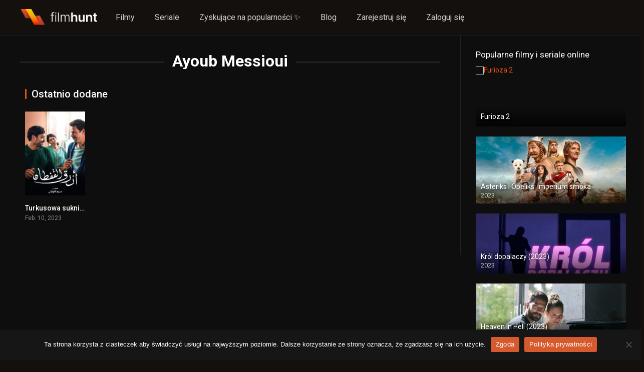

--- FILE ---
content_type: text/html; charset=UTF-8
request_url: https://filmhunt.pl/obsada/ayoub-messioui/
body_size: 14559
content:
<!DOCTYPE html><html lang="pl-PL"><head><meta charset="UTF-8" /><link rel="stylesheet" media="print" onload="this.onload=null;this.media='all';" id="ao_optimized_gfonts" href="https://fonts.googleapis.com/css?family=Roboto%3A300%2C400%2C500%2C700&amp;display=swap"><link rel='apple-touch-icon' href='https://filmhunt.pl/wp-content/uploads/2023/02/filmhunt-favicon.jpg'/><meta name="apple-mobile-web-app-capable" content="yes"><meta name="apple-mobile-web-app-status-bar-style" content="black"><meta name="mobile-web-app-capable" content="yes"><meta name="viewport" content="width=device-width, initial-scale=1, shrink-to-fit=no"> <!-- mylead-verification: 36845a28d2e6f55fe27712e8b07c80cd --><meta name="theme-color" content="#000000"><link rel='shortcut icon' href='https://filmhunt.pl/wp-content/uploads/2023/02/filmhunt-favicon.jpg' type='image/x-icon' /><meta name='robots' content='index, follow, max-image-preview:large, max-snippet:-1, max-video-preview:-1' /> <!-- This site is optimized with the Yoast SEO plugin v24.4 - https://yoast.com/wordpress/plugins/seo/ --><link media="all" href="https://filmhunt.pl/wp-content/cache/autoptimize/autoptimize_1c74b51dece7aca3174a164378f30f93.php" rel="stylesheet"><title>Aktor Ayoub Messioui - FilmHunt</title><meta name="description" content="- FilmHunt - FilmHunt to idealne miejsce dla miłośników kina, którzy szukają najnowszych i najbardziej popularnych filmów wideo na życzenie (VOD). Na naszej stronie znajdziesz ogromną bibliotekę filmów, w tym najnowsze premiery kinowe, kultowe klasyki, a także wiele innych interesujących tytułów." /><link rel="canonical" href="https://filmhunt.pl/obsada/ayoub-messioui/" /><meta property="og:locale" content="pl_PL" /><meta property="og:type" content="article" /><meta property="og:title" content="Aktor Ayoub Messioui - FilmHunt" /><meta property="og:description" content="- FilmHunt - FilmHunt to idealne miejsce dla miłośników kina, którzy szukają najnowszych i najbardziej popularnych filmów wideo na życzenie (VOD). Na naszej stronie znajdziesz ogromną bibliotekę filmów, w tym najnowsze premiery kinowe, kultowe klasyki, a także wiele innych interesujących tytułów." /><meta property="og:url" content="https://filmhunt.pl/obsada/ayoub-messioui/" /><meta property="og:site_name" content="FilmHunt" /><meta property="og:image" content="https://filmhunt.pl/wp-content/uploads/2023/02/filmhunt-cover.jpg" /><meta property="og:image:width" content="1200" /><meta property="og:image:height" content="675" /><meta property="og:image:type" content="image/jpeg" /><meta name="twitter:card" content="summary_large_image" /><meta name="twitter:site" content="@filmhunt_pl" /> <script type="application/ld+json" class="yoast-schema-graph">{"@context":"https://schema.org","@graph":[{"@type":"CollectionPage","@id":"https://filmhunt.pl/obsada/ayoub-messioui/","url":"https://filmhunt.pl/obsada/ayoub-messioui/","name":"Aktor Ayoub Messioui - FilmHunt","isPartOf":{"@id":"https://filmhunt.pl/#website"},"primaryImageOfPage":{"@id":"https://filmhunt.pl/obsada/ayoub-messioui/#primaryimage"},"image":{"@id":"https://filmhunt.pl/obsada/ayoub-messioui/#primaryimage"},"thumbnailUrl":"https://filmhunt.pl/wp-content/uploads/2023/11/g0mx608uspEyLiSyVwxQNdQ48pj.jpg","description":"- FilmHunt - FilmHunt to idealne miejsce dla miłośników kina, którzy szukają najnowszych i najbardziej popularnych filmów wideo na życzenie (VOD). Na naszej stronie znajdziesz ogromną bibliotekę filmów, w tym najnowsze premiery kinowe, kultowe klasyki, a także wiele innych interesujących tytułów.","breadcrumb":{"@id":"https://filmhunt.pl/obsada/ayoub-messioui/#breadcrumb"},"inLanguage":"pl-PL"},{"@type":"ImageObject","inLanguage":"pl-PL","@id":"https://filmhunt.pl/obsada/ayoub-messioui/#primaryimage","url":"https://filmhunt.pl/wp-content/uploads/2023/11/g0mx608uspEyLiSyVwxQNdQ48pj.jpg","contentUrl":"https://filmhunt.pl/wp-content/uploads/2023/11/g0mx608uspEyLiSyVwxQNdQ48pj.jpg","width":780,"height":1170},{"@type":"BreadcrumbList","@id":"https://filmhunt.pl/obsada/ayoub-messioui/#breadcrumb","itemListElement":[{"@type":"ListItem","position":1,"name":"Strona główna","item":"https://filmhunt.pl/"},{"@type":"ListItem","position":2,"name":"Ayoub Messioui"}]},{"@type":"WebSite","@id":"https://filmhunt.pl/#website","url":"https://filmhunt.pl/","name":"FilmHunt","description":"Dla prawdziwych łowców filmowych przygód!","publisher":{"@id":"https://filmhunt.pl/#organization"},"alternateName":"FH","potentialAction":[{"@type":"SearchAction","target":{"@type":"EntryPoint","urlTemplate":"https://filmhunt.pl/?s={search_term_string}"},"query-input":{"@type":"PropertyValueSpecification","valueRequired":true,"valueName":"search_term_string"}}],"inLanguage":"pl-PL"},{"@type":"Organization","@id":"https://filmhunt.pl/#organization","name":"FilmHunt","alternateName":"FH","url":"https://filmhunt.pl/","logo":{"@type":"ImageObject","inLanguage":"pl-PL","@id":"https://filmhunt.pl/#/schema/logo/image/","url":"https://filmhunt.pl/wp-content/uploads/2023/02/filmhunt.jpg","contentUrl":"https://filmhunt.pl/wp-content/uploads/2023/02/filmhunt.jpg","width":440,"height":200,"caption":"FilmHunt"},"image":{"@id":"https://filmhunt.pl/#/schema/logo/image/"},"sameAs":["https://x.com/filmhunt_pl"]}]}</script> <!-- / Yoast SEO plugin. --><link href='https://fonts.gstatic.com' crossorigin='anonymous' rel='preconnect' /><link rel="alternate" type="application/rss+xml" title="FilmHunt &raquo; Kanał z wpisami" href="https://filmhunt.pl/feed/" /><link rel="alternate" type="application/rss+xml" title="FilmHunt &raquo; Kanał z komentarzami" href="https://filmhunt.pl/comments/feed/" /><link rel="alternate" type="application/rss+xml" title="Kanał FilmHunt &raquo; Ayoub Messioui Obsada" href="https://filmhunt.pl/obsada/ayoub-messioui/feed/" /><style id='wp-img-auto-sizes-contain-inline-css' type='text/css'>img:is([sizes=auto i],[sizes^="auto," i]){contain-intrinsic-size:3000px 1500px}</style><style id='wp-block-library-inline-css' type='text/css'>:root{--wp-block-synced-color:#7a00df;--wp-block-synced-color--rgb:122,0,223;--wp-bound-block-color:var(--wp-block-synced-color);--wp-editor-canvas-background:#ddd;--wp-admin-theme-color:#007cba;--wp-admin-theme-color--rgb:0,124,186;--wp-admin-theme-color-darker-10:#006ba1;--wp-admin-theme-color-darker-10--rgb:0,107,160.5;--wp-admin-theme-color-darker-20:#005a87;--wp-admin-theme-color-darker-20--rgb:0,90,135;--wp-admin-border-width-focus:2px}@media (min-resolution:192dpi){:root{--wp-admin-border-width-focus:1.5px}}.wp-element-button{cursor:pointer}:root .has-very-light-gray-background-color{background-color:#eee}:root .has-very-dark-gray-background-color{background-color:#313131}:root .has-very-light-gray-color{color:#eee}:root .has-very-dark-gray-color{color:#313131}:root .has-vivid-green-cyan-to-vivid-cyan-blue-gradient-background{background:linear-gradient(135deg,#00d084,#0693e3)}:root .has-purple-crush-gradient-background{background:linear-gradient(135deg,#34e2e4,#4721fb 50%,#ab1dfe)}:root .has-hazy-dawn-gradient-background{background:linear-gradient(135deg,#faaca8,#dad0ec)}:root .has-subdued-olive-gradient-background{background:linear-gradient(135deg,#fafae1,#67a671)}:root .has-atomic-cream-gradient-background{background:linear-gradient(135deg,#fdd79a,#004a59)}:root .has-nightshade-gradient-background{background:linear-gradient(135deg,#330968,#31cdcf)}:root .has-midnight-gradient-background{background:linear-gradient(135deg,#020381,#2874fc)}:root{--wp--preset--font-size--normal:16px;--wp--preset--font-size--huge:42px}.has-regular-font-size{font-size:1em}.has-larger-font-size{font-size:2.625em}.has-normal-font-size{font-size:var(--wp--preset--font-size--normal)}.has-huge-font-size{font-size:var(--wp--preset--font-size--huge)}.has-text-align-center{text-align:center}.has-text-align-left{text-align:left}.has-text-align-right{text-align:right}.has-fit-text{white-space:nowrap!important}#end-resizable-editor-section{display:none}.aligncenter{clear:both}.items-justified-left{justify-content:flex-start}.items-justified-center{justify-content:center}.items-justified-right{justify-content:flex-end}.items-justified-space-between{justify-content:space-between}.screen-reader-text{border:0;clip-path:inset(50%);height:1px;margin:-1px;overflow:hidden;padding:0;position:absolute;width:1px;word-wrap:normal!important}.screen-reader-text:focus{background-color:#ddd;clip-path:none;color:#444;display:block;font-size:1em;height:auto;left:5px;line-height:normal;padding:15px 23px 14px;text-decoration:none;top:5px;width:auto;z-index:100000}html:where(.has-border-color){border-style:solid}html:where([style*=border-top-color]){border-top-style:solid}html:where([style*=border-right-color]){border-right-style:solid}html:where([style*=border-bottom-color]){border-bottom-style:solid}html:where([style*=border-left-color]){border-left-style:solid}html:where([style*=border-width]){border-style:solid}html:where([style*=border-top-width]){border-top-style:solid}html:where([style*=border-right-width]){border-right-style:solid}html:where([style*=border-bottom-width]){border-bottom-style:solid}html:where([style*=border-left-width]){border-left-style:solid}html:where(img[class*=wp-image-]){height:auto;max-width:100%}:where(figure){margin:0 0 1em}html:where(.is-position-sticky){--wp-admin--admin-bar--position-offset:var(--wp-admin--admin-bar--height,0px)}@media screen and (max-width:600px){html:where(.is-position-sticky){--wp-admin--admin-bar--position-offset:0px}}</style><style id='global-styles-inline-css' type='text/css'>:root{--wp--preset--aspect-ratio--square:1;--wp--preset--aspect-ratio--4-3:4/3;--wp--preset--aspect-ratio--3-4:3/4;--wp--preset--aspect-ratio--3-2:3/2;--wp--preset--aspect-ratio--2-3:2/3;--wp--preset--aspect-ratio--16-9:16/9;--wp--preset--aspect-ratio--9-16:9/16;--wp--preset--color--black:#000;--wp--preset--color--cyan-bluish-gray:#abb8c3;--wp--preset--color--white:#fff;--wp--preset--color--pale-pink:#f78da7;--wp--preset--color--vivid-red:#cf2e2e;--wp--preset--color--luminous-vivid-orange:#ff6900;--wp--preset--color--luminous-vivid-amber:#fcb900;--wp--preset--color--light-green-cyan:#7bdcb5;--wp--preset--color--vivid-green-cyan:#00d084;--wp--preset--color--pale-cyan-blue:#8ed1fc;--wp--preset--color--vivid-cyan-blue:#0693e3;--wp--preset--color--vivid-purple:#9b51e0;--wp--preset--gradient--vivid-cyan-blue-to-vivid-purple:linear-gradient(135deg,#0693e3 0%,#9b51e0 100%);--wp--preset--gradient--light-green-cyan-to-vivid-green-cyan:linear-gradient(135deg,#7adcb4 0%,#00d082 100%);--wp--preset--gradient--luminous-vivid-amber-to-luminous-vivid-orange:linear-gradient(135deg,#fcb900 0%,#ff6900 100%);--wp--preset--gradient--luminous-vivid-orange-to-vivid-red:linear-gradient(135deg,#ff6900 0%,#cf2e2e 100%);--wp--preset--gradient--very-light-gray-to-cyan-bluish-gray:linear-gradient(135deg,#eee 0%,#a9b8c3 100%);--wp--preset--gradient--cool-to-warm-spectrum:linear-gradient(135deg,#4aeadc 0%,#9778d1 20%,#cf2aba 40%,#ee2c82 60%,#fb6962 80%,#fef84c 100%);--wp--preset--gradient--blush-light-purple:linear-gradient(135deg,#ffceec 0%,#9896f0 100%);--wp--preset--gradient--blush-bordeaux:linear-gradient(135deg,#fecda5 0%,#fe2d2d 50%,#6b003e 100%);--wp--preset--gradient--luminous-dusk:linear-gradient(135deg,#ffcb70 0%,#c751c0 50%,#4158d0 100%);--wp--preset--gradient--pale-ocean:linear-gradient(135deg,#fff5cb 0%,#b6e3d4 50%,#33a7b5 100%);--wp--preset--gradient--electric-grass:linear-gradient(135deg,#caf880 0%,#71ce7e 100%);--wp--preset--gradient--midnight:linear-gradient(135deg,#020381 0%,#2874fc 100%);--wp--preset--font-size--small:13px;--wp--preset--font-size--medium:20px;--wp--preset--font-size--large:36px;--wp--preset--font-size--x-large:42px;--wp--preset--spacing--20:.44rem;--wp--preset--spacing--30:.67rem;--wp--preset--spacing--40:1rem;--wp--preset--spacing--50:1.5rem;--wp--preset--spacing--60:2.25rem;--wp--preset--spacing--70:3.38rem;--wp--preset--spacing--80:5.06rem;--wp--preset--shadow--natural:6px 6px 9px rgba(0,0,0,.2);--wp--preset--shadow--deep:12px 12px 50px rgba(0,0,0,.4);--wp--preset--shadow--sharp:6px 6px 0px rgba(0,0,0,.2);--wp--preset--shadow--outlined:6px 6px 0px -3px #fff,6px 6px #000;--wp--preset--shadow--crisp:6px 6px 0px #000}:where(.is-layout-flex){gap:.5em}:where(.is-layout-grid){gap:.5em}body .is-layout-flex{display:flex}.is-layout-flex{flex-wrap:wrap;align-items:center}.is-layout-flex>:is(*,div){margin:0}body .is-layout-grid{display:grid}.is-layout-grid>:is(*,div){margin:0}:where(.wp-block-columns.is-layout-flex){gap:2em}:where(.wp-block-columns.is-layout-grid){gap:2em}:where(.wp-block-post-template.is-layout-flex){gap:1.25em}:where(.wp-block-post-template.is-layout-grid){gap:1.25em}.has-black-color{color:var(--wp--preset--color--black) !important}.has-cyan-bluish-gray-color{color:var(--wp--preset--color--cyan-bluish-gray) !important}.has-white-color{color:var(--wp--preset--color--white) !important}.has-pale-pink-color{color:var(--wp--preset--color--pale-pink) !important}.has-vivid-red-color{color:var(--wp--preset--color--vivid-red) !important}.has-luminous-vivid-orange-color{color:var(--wp--preset--color--luminous-vivid-orange) !important}.has-luminous-vivid-amber-color{color:var(--wp--preset--color--luminous-vivid-amber) !important}.has-light-green-cyan-color{color:var(--wp--preset--color--light-green-cyan) !important}.has-vivid-green-cyan-color{color:var(--wp--preset--color--vivid-green-cyan) !important}.has-pale-cyan-blue-color{color:var(--wp--preset--color--pale-cyan-blue) !important}.has-vivid-cyan-blue-color{color:var(--wp--preset--color--vivid-cyan-blue) !important}.has-vivid-purple-color{color:var(--wp--preset--color--vivid-purple) !important}.has-black-background-color{background-color:var(--wp--preset--color--black) !important}.has-cyan-bluish-gray-background-color{background-color:var(--wp--preset--color--cyan-bluish-gray) !important}.has-white-background-color{background-color:var(--wp--preset--color--white) !important}.has-pale-pink-background-color{background-color:var(--wp--preset--color--pale-pink) !important}.has-vivid-red-background-color{background-color:var(--wp--preset--color--vivid-red) !important}.has-luminous-vivid-orange-background-color{background-color:var(--wp--preset--color--luminous-vivid-orange) !important}.has-luminous-vivid-amber-background-color{background-color:var(--wp--preset--color--luminous-vivid-amber) !important}.has-light-green-cyan-background-color{background-color:var(--wp--preset--color--light-green-cyan) !important}.has-vivid-green-cyan-background-color{background-color:var(--wp--preset--color--vivid-green-cyan) !important}.has-pale-cyan-blue-background-color{background-color:var(--wp--preset--color--pale-cyan-blue) !important}.has-vivid-cyan-blue-background-color{background-color:var(--wp--preset--color--vivid-cyan-blue) !important}.has-vivid-purple-background-color{background-color:var(--wp--preset--color--vivid-purple) !important}.has-black-border-color{border-color:var(--wp--preset--color--black) !important}.has-cyan-bluish-gray-border-color{border-color:var(--wp--preset--color--cyan-bluish-gray) !important}.has-white-border-color{border-color:var(--wp--preset--color--white) !important}.has-pale-pink-border-color{border-color:var(--wp--preset--color--pale-pink) !important}.has-vivid-red-border-color{border-color:var(--wp--preset--color--vivid-red) !important}.has-luminous-vivid-orange-border-color{border-color:var(--wp--preset--color--luminous-vivid-orange) !important}.has-luminous-vivid-amber-border-color{border-color:var(--wp--preset--color--luminous-vivid-amber) !important}.has-light-green-cyan-border-color{border-color:var(--wp--preset--color--light-green-cyan) !important}.has-vivid-green-cyan-border-color{border-color:var(--wp--preset--color--vivid-green-cyan) !important}.has-pale-cyan-blue-border-color{border-color:var(--wp--preset--color--pale-cyan-blue) !important}.has-vivid-cyan-blue-border-color{border-color:var(--wp--preset--color--vivid-cyan-blue) !important}.has-vivid-purple-border-color{border-color:var(--wp--preset--color--vivid-purple) !important}.has-vivid-cyan-blue-to-vivid-purple-gradient-background{background:var(--wp--preset--gradient--vivid-cyan-blue-to-vivid-purple) !important}.has-light-green-cyan-to-vivid-green-cyan-gradient-background{background:var(--wp--preset--gradient--light-green-cyan-to-vivid-green-cyan) !important}.has-luminous-vivid-amber-to-luminous-vivid-orange-gradient-background{background:var(--wp--preset--gradient--luminous-vivid-amber-to-luminous-vivid-orange) !important}.has-luminous-vivid-orange-to-vivid-red-gradient-background{background:var(--wp--preset--gradient--luminous-vivid-orange-to-vivid-red) !important}.has-very-light-gray-to-cyan-bluish-gray-gradient-background{background:var(--wp--preset--gradient--very-light-gray-to-cyan-bluish-gray) !important}.has-cool-to-warm-spectrum-gradient-background{background:var(--wp--preset--gradient--cool-to-warm-spectrum) !important}.has-blush-light-purple-gradient-background{background:var(--wp--preset--gradient--blush-light-purple) !important}.has-blush-bordeaux-gradient-background{background:var(--wp--preset--gradient--blush-bordeaux) !important}.has-luminous-dusk-gradient-background{background:var(--wp--preset--gradient--luminous-dusk) !important}.has-pale-ocean-gradient-background{background:var(--wp--preset--gradient--pale-ocean) !important}.has-electric-grass-gradient-background{background:var(--wp--preset--gradient--electric-grass) !important}.has-midnight-gradient-background{background:var(--wp--preset--gradient--midnight) !important}.has-small-font-size{font-size:var(--wp--preset--font-size--small) !important}.has-medium-font-size{font-size:var(--wp--preset--font-size--medium) !important}.has-large-font-size{font-size:var(--wp--preset--font-size--large) !important}.has-x-large-font-size{font-size:var(--wp--preset--font-size--x-large) !important}</style><style id='classic-theme-styles-inline-css' type='text/css'>/*! This file is auto-generated */.wp-block-button__link{color:#fff;background-color:#32373c;border-radius:9999px;box-shadow:none;text-decoration:none;padding:calc(.667em + 2px) calc(1.333em + 2px);font-size:1.125em}.wp-block-file__button{background:#32373c;color:#fff;text-decoration:none}</style><style id='akismet-widget-style-inline-css' type='text/css'>.a-stats{--akismet-color-mid-green:#357b49;--akismet-color-white:#fff;--akismet-color-light-grey:#f6f7f7;max-width:350px;width:auto}.a-stats *{all:unset;box-sizing:border-box}.a-stats strong{font-weight:600}.a-stats a.a-stats__link,.a-stats a.a-stats__link:visited,.a-stats a.a-stats__link:active{background:var(--akismet-color-mid-green);border:none;box-shadow:none;border-radius:8px;color:var(--akismet-color-white);cursor:pointer;display:block;font-family:-apple-system,BlinkMacSystemFont,'Segoe UI','Roboto','Oxygen-Sans','Ubuntu','Cantarell','Helvetica Neue',sans-serif;font-weight:500;padding:12px;text-align:center;text-decoration:none;transition:all .2s ease}.widget .a-stats a.a-stats__link:focus{background:var(--akismet-color-mid-green);color:var(--akismet-color-white);text-decoration:none}.a-stats a.a-stats__link:hover{filter:brightness(110%);box-shadow:0 4px 12px rgba(0,0,0,.06),0 0 2px rgba(0,0,0,.16)}.a-stats .count{color:var(--akismet-color-white);display:block;font-size:1.5em;line-height:1.4;padding:0 13px;white-space:nowrap}</style> <script type="text/javascript" id="cookie-notice-front-js-before">var cnArgs={"ajaxUrl":"https:\/\/filmhunt.pl\/wp-admin\/admin-ajax.php","nonce":"57f48fc344","hideEffect":"slide","position":"bottom","onScroll":false,"onScrollOffset":100,"onClick":false,"cookieName":"cookie_notice_accepted","cookieTime":2592000,"cookieTimeRejected":2592000,"globalCookie":false,"redirection":false,"cache":false,"revokeCookies":false,"revokeCookiesOpt":"automatic"};</script> <script type="text/javascript" src="https://filmhunt.pl/wp-content/plugins/cookie-notice/js/front.min.js" id="cookie-notice-front-js"></script> <script type="text/javascript" src="https://filmhunt.pl/wp-includes/js/jquery/jquery.min.js" id="jquery-core-js"></script> <script type="text/javascript" src="https://filmhunt.pl/wp-includes/js/jquery/jquery-migrate.min.js" id="jquery-migrate-js"></script> <script type="text/javascript" src="https://filmhunt.pl/wp-content/cache/autoptimize/autoptimize_single_c3acbd4a87d123bc6b7e4ef753e63570.php" id="lazyload-js"></script> <script type="text/javascript" src="https://filmhunt.pl/wp-content/cache/autoptimize/autoptimize_single_971c9dba00bafafbbefeec7e58dfc432.php" id="scrollbar-js"></script> <script type="text/javascript" src="https://filmhunt.pl/wp-content/cache/autoptimize/autoptimize_single_56e770f95a9cb2ce06d6b044f93c24fa.php" id="owl-carousel-js"></script> <script type="text/javascript" src="https://filmhunt.pl/wp-content/cache/autoptimize/autoptimize_single_3665ff6f8d2bf5a2af3de5d6e333a7c0.php" id="idTabs-js"></script> <script type="text/javascript" src="https://filmhunt.pl/wp-content/cache/autoptimize/autoptimize_single_6ceeb6d8b500945a6aaea27f52f6f5e6.php" id="dtRepeat-js"></script> <script type="text/javascript" id="dt_main_ajax-js-extra">var dtAjax={"url":"/wp-admin/admin-ajax.php","player_api":"https://filmhunt.pl/wp-json/dooplayer/v2/","play_ajaxmd":"1","play_method":"admin_ajax","googlercptc":null,"classitem":"6","loading":"\u0141adowanie...","afavorites":"Dodaj do ulubionych","rfavorites":"Usuni\u0119cie ulubionych","views":"Wy\u015bwietlenia","remove":"Usu\u0144","isawit":"Widzia\u0142em to","send":"Data send...","updating":"Aktualizacja danych...","error":"B\u0142\u0105d","pending":"Przegl\u0105d w toku","ltipe":"Pobierz","sending":"Wysy\u0142anie danych","enabled":"W\u0142\u0105cz","disabled":"Wy\u0142\u0105czenie","trash":"Usu\u0144","lshared":"Udost\u0119pnione linki","ladmin":"Zarz\u0105dzaj oczekuj\u0105cymi \u0142\u0105czami","sendingrep":"Prosz\u0119 czeka\u0107, wysy\u0142anie danych...","ready":"Gotowe","deletelin":"Czy naprawd\u0119 chcesz usun\u0105\u0107 ten link?"};</script> <script type="text/javascript" src="https://filmhunt.pl/wp-content/themes/dooplay/assets/js/front.ajax.min.js" id="dt_main_ajax-js"></script> <link rel="https://api.w.org/" href="https://filmhunt.pl/wp-json/" /><link rel="alternate" title="JSON" type="application/json" href="https://filmhunt.pl/wp-json/wp/v2/dtcast/4197" /><link rel="EditURI" type="application/rsd+xml" title="RSD" href="https://filmhunt.pl/xmlrpc.php?rsd" /><meta name="generator" content="WordPress 6.9" /> <script type="text/javascript">jQuery(document).ready(function(a){"false"==dtGonza.mobile&&a(window).load(function(){a(".scrolling").mCustomScrollbar({theme:"minimal-dark",scrollInertia:200,scrollButtons:{enable:!0},callbacks:{onTotalScrollOffset:100,alwaysTriggerOffsets:!1}})})});</script> <style type='text/css'>body{font-family:"Roboto",sans-serif}body{background-color:#14100d}header.main .hbox,#contenedor,footer.main .fbox{max-width:1500px}a,.home-blog-post .entry-date .date,.top-imdb-item:hover>.title a,.module .content .items .item .data h3 a:hover,.head-main-nav ul.main-header li:hover>a,.login_box .box a.register{color:#e84e17}.nav_items_module a.btn:hover,.pagination span.current,.w_item_b a:hover>.data .wextra b:before,.comment-respond h3:before,footer.main .fbox .fmenu ul li a:hover{color:#e84e17}header.main .hbox .search form button[type=submit]:hover,.loading,#seasons .se-c .se-a ul.episodios li .episodiotitle a:hover,.sgeneros a:hover,.page_user nav.user ul li a:hover{color:#e84e17}footer.main .fbox .fmenu ul li.current-menu-item a,.posts .meta .autor i,.pag_episodes .item a:hover,a.link_a:hover,ul.smenu li a:hover{color:#e84e17}header.responsive .nav a.active:before,header.responsive .search a.active:before,.dtuser a.clicklogin:hover,.menuresp .menu ul.resp li a:hover,.menuresp .menu ul.resp li ul.sub-menu li a:hover{color:#e84e17}.sl-wrapper a:before,table.account_links tbody td a:hover,.dt_mainmeta nav.genres ul li a:hover{color:#e84e17}.dt_mainmeta nav.genres ul li.current-cat a:before,.dooplay_player .options ul li:hover span.title{color:#e84e17}.head-main-nav ul.main-header li ul.sub-menu li a:hover,form.form-resp-ab button[type=submit]:hover>span,.sidebar aside.widget ul li a:hover{color:#e84e17}header.top_imdb h1.top-imdb-h1 span,article.post .information .meta span.autor,.w_item_c a:hover>.rating i,span.comment-author-link,.pagination a:hover{color:#e84e17}.letter_home ul.glossary li a:hover,.letter_home ul.glossary li a.active,.user_control a.in-list{color:#e84e17}.headitems a#dooplay_signout:hover,.login_box .box a#c_loginbox:hover{color:#e84e17}.report_modal .box .form form fieldset label:hover>span.title{color:#e84e17}.linktabs ul li a.selected,ul.smenu li a.selected,a.liked,.module .content header span a.see-all,.page_user nav.user ul li a.selected,.dt_mainmeta nav.releases ul li a:hover{background:#e84e17}a.see_all,p.form-submit input[type=submit]:hover,.report-video-form fieldset input[type=submit],a.mtoc,.contact .wrapper fieldset input[type=submit],span.item_type,a.main{background:#e84e17}.post-comments .comment-reply-link:hover,#seasons .se-c .se-q span.se-o,#edit_link .box .form_edit .cerrar a:hover{background:#e84e17}.user_edit_control ul li a.selected,form.update_profile fieldset input[type=submit],.page_user .content .paged a.load_more:hover,#edit_link .box .form_edit fieldset input[type=submit]{background:#e84e17}.login_box .box input[type=submit],.form_post_lik .control .left a.add_row:hover,.form_post_lik .table table tbody tr td a.remove_row:hover,.form_post_lik .control .right input[type=submit]{background:#e84e17}#dt_contenedor{background-color:#14100d}.plyr input[type=range]::-ms-fill-lower{background:#e84e17}.menuresp .menu .user a.ctgs,.menuresp .menu .user .logout a:hover{background:#e84e17}.plyr input[type=range]:active::-webkit-slider-thumb{background:#e84e17}.plyr input[type=range]:active::-moz-range-thumb{background:#e84e17}.plyr input[type=range]:active::-ms-thumb{background:#e84e17}.tagcloud a:hover,ul.abc li a:hover,ul.abc li a.select,{background:#e84e17}.featu{background:#00be08}.report_modal .box .form form fieldset input[type=submit]{background-color:#e84e17}.contact .wrapper fieldset input[type=text]:focus,.contact .wrapper fieldset textarea:focus,header.main .hbox .dt_user ul li ul li:hover>a,.login_box .box a.register{border-color:#e84e17}.module .content header h1{border-color:#e84e17}.module .content header h2{border-color:#e84e17}a.see_all{border-color:#e84e17}.top-imdb-list h3{border-color:#e84e17}.user_edit_control ul li a.selected:before{border-top-color:#e84e17}header.main .loading{color:#fff!important}.starstruck .star-on-png:before{color:#e84e17}.dooplay_player{border-bottom:none}footer.main .fcmpbox .primary .fotlogo{max-width:480px}</style><noscript><style>.lazyload[data-src]{display:none !important}</style></noscript><style>.lazyload{background-image:none !important}.lazyload:before{background-image:none !important}</style><style type="text/css" id="wp-custom-css">.header-banner{padding-top:30px;padding-bottom:50px}@media (min-width:980px){.header-banner{padding-top:127px;padding-bottom:180px;overflow:hidden}}.banner-content{position:relative;width:80%;display:flex;flex-direction:column;justify-content:center;margin:0 auto}@media (min-width:980px){.banner-content{width:856px}}.banner-left-image{position:absolute;top:-120px;width:478px;opacity:.4!important;right:-90px;display:none}.banner-right-image{position:absolute;top:150px;width:478px;opacity:.4!important;left:0;display:none}@media (min-width:980px){.banner-left-image{display:block}.banner-right-image{display:block}}.banner-small-text{z-index:1;font-style:normal;font-weight:600;font-size:10px;line-height:12px;letter-spacing:.28em;color:#8a8a8a}.banner-hight-text{z-index:1;margin-top:16px;font-weight:600;font-size:40px;line-height:44px;letter-spacing:-.02em;color:#fff}@media (min-width:980px){.banner-hight-text{font-size:80px;line-height:80px}}.banner-hight-text span{color:#fa6800;display:block}.banner-search-form{z-index:1;margin-top:24px;width:100%;position:relative}@media (min-width:980px){.banner-search-form{margin-top:78px}}.banner-search-form input{padding:6px 50px 6px 6px;font-weight:600;font-size:12px;line-height:22px;width:100%;color:gray;background:#fff;border:4px solid #eaeaea;border-radius:8px}@media (min-width:980px){.banner-search-form input{padding:24px 150px 24px 24px;font-size:16px;line-height:20px}}.banner-btn-submit{display:flex;align-items:center;padding:8px 12px;position:absolute;background:#fa6800;border:1px solid #d06213;border-radius:8px;cursor:pointer;font-weight:500;font-size:12px;line-height:14px;color:#fff;right:8px;top:5px}@media (min-width:980px){.banner-btn-submit{right:24px;top:14px;padding:12px 16px;font-size:16px;line-height:20px}}header.main{background:0 0;border:0;box-shadow:none;backdrop-filter:none}header.main .hbox .logo{background:0 0}header.main .hbox{max-width:100%;padding:0 24px}</style><!-- Google tag (gtag.js) --> <script async src="https://www.googletagmanager.com/gtag/js?id=G-EK25GKXGP6"></script> <script>window.dataLayer=window.dataLayer||[];function gtag(){dataLayer.push(arguments);}gtag('js',new Date());gtag('config','G-EK25GKXGP6');</script> </head><body class="archive tax-dtcast term-ayoub-messioui term-4197 wp-theme-dooplay cookies-not-set"><div id="dt_contenedor"><header id="header" class="main"><div class="hbox"><div class="fix-hidden"><div class="logo"> <a href="https://filmhunt.pl"><noscript><img src='https://filmhunt.pl/wp-content/uploads/2023/02/filmhunt-2.png' alt='FilmHunt'/></noscript><img class="lazyload" src='data:image/svg+xml,%3Csvg%20xmlns=%22http://www.w3.org/2000/svg%22%20viewBox=%220%200%20210%20140%22%3E%3C/svg%3E' data-src='https://filmhunt.pl/wp-content/uploads/2023/02/filmhunt-2.png' alt='FilmHunt'/></a></div><div class="head-main-nav"><div class="menu-base-container"><ul id="main_header" class="main-header"><li id="menu-item-103" class="menu-item menu-item-type-custom menu-item-object-custom menu-item-103"><a href="https://filmhunt.pl/index.php/filmy/">Filmy</a></li><li id="menu-item-104" class="menu-item menu-item-type-custom menu-item-object-custom menu-item-104"><a href="https://filmhunt.pl/index.php/seriale/">Seriale</a></li><li id="menu-item-93" class="menu-item menu-item-type-post_type menu-item-object-page menu-item-93"><a href="https://filmhunt.pl/trending/">Zyskujące na popularności ✨</a></li><li id="menu-item-90" class="menu-item menu-item-type-post_type menu-item-object-page menu-item-90"><a href="https://filmhunt.pl/blog/">Blog</a></li><li id="menu-item-654" class="menu-item menu-item-type-post_type menu-item-object-page menu-item-654"><a href="https://filmhunt.pl/rejestracja/">Zarejestruj się</a></li><li id="menu-item-666" class="menu-item menu-item-type-post_type menu-item-object-page menu-item-666"><a href="https://filmhunt.pl/logowanie/">Zaloguj się</a></li></ul></div></div><div class="headitems "><div id="advc-menu" class="search"><form method="get" id="searchform" action="https://filmhunt.pl"> <input type="text" placeholder="Szukaj..." name="s" id="s" value="" autocomplete="off"> <button class="search-button" type="submit"><span class="fas fa-search"></span></button></form></div> <!-- end search --> <!-- end dt_user --></div></div><div class="live-search ltr"></div></div></header><div class="fixheadresp"><header class="responsive"><div class="nav"><a class="aresp nav-resp"></a></div><div class="search"><a class="aresp search-resp"></a></div><div class="logo"> <a href="https://filmhunt.pl/"><noscript><img src='https://filmhunt.pl/wp-content/uploads/2023/02/filmhunt-2.png' alt='FilmHunt'/></noscript><img class="lazyload" src='data:image/svg+xml,%3Csvg%20xmlns=%22http://www.w3.org/2000/svg%22%20viewBox=%220%200%20210%20140%22%3E%3C/svg%3E' data-src='https://filmhunt.pl/wp-content/uploads/2023/02/filmhunt-2.png' alt='FilmHunt'/></a></div> <script>document.addEventListener("DOMContentLoaded",function(){if(window.location.pathname!=='/'){document.querySelector('#header-banner').remove()}});</script> </header><div class="search_responsive"><form method="get" id="form-search-resp" class="form-resp-ab" action="https://filmhunt.pl"> <input type="text" placeholder="Szukaj..." name="s" id="ms" value="" autocomplete="off"> <button type="submit" class="search-button"><span class="fas fa-search"></span></button></form><div class="live-search"></div></div><div id="arch-menu" class="menuresp"><div class="menu"><div class="menu-base-container"><ul id="main_header" class="resp"><li class="menu-item menu-item-type-custom menu-item-object-custom menu-item-103"><a href="https://filmhunt.pl/index.php/filmy/">Filmy</a></li><li class="menu-item menu-item-type-custom menu-item-object-custom menu-item-104"><a href="https://filmhunt.pl/index.php/seriale/">Seriale</a></li><li class="menu-item menu-item-type-post_type menu-item-object-page menu-item-93"><a href="https://filmhunt.pl/trending/">Zyskujące na popularności ✨</a></li><li class="menu-item menu-item-type-post_type menu-item-object-page menu-item-90"><a href="https://filmhunt.pl/blog/">Blog</a></li><li class="menu-item menu-item-type-post_type menu-item-object-page menu-item-654"><a href="https://filmhunt.pl/rejestracja/">Zarejestruj się</a></li><li class="menu-item menu-item-type-post_type menu-item-object-page menu-item-666"><a href="https://filmhunt.pl/logowanie/">Zaloguj się</a></li></ul></div></div></div></div><div id="contenedor"><div id="header-banner" class="header-banner"><div class="banner-content"><div class="banner-small-text">FILMY ONLINE / SERIALE / RECENZJE / ZAPOWIEDZI</div><div class="banner-hight-text"> Wyszukuj ulubione <span>filmy online 🍿</span></div><form class="banner-search-form" action="https://filmhunt.pl/"> <input class="search-input" type="text" name="s" placeholder="Znajdź swoje ulubione filmy i seriale..." value="" spellcheck="false"> <button type="submit" id="" class="banner-btn-submit">Wyszukaj</button></form> <noscript><img src="https://filmhunt.pl/wp-content/uploads/2023/05/header-bg.png" alt="Oglądaj ulubione filmy online" class="banner-left-image"></noscript><img src='data:image/svg+xml,%3Csvg%20xmlns=%22http://www.w3.org/2000/svg%22%20viewBox=%220%200%20210%20140%22%3E%3C/svg%3E' data-src="https://filmhunt.pl/wp-content/uploads/2023/05/header-bg.png" alt="Oglądaj ulubione filmy online" class="lazyload banner-left-image"></div> <noscript><img src="https://filmhunt.pl/wp-content/uploads/2023/05/samuel-regan-asante-wMkaMXTJjlQ-unsplash-2.png" alt="Oglądaj ulubione filmy online" class="banner-right-image"></noscript><img src='data:image/svg+xml,%3Csvg%20xmlns=%22http://www.w3.org/2000/svg%22%20viewBox=%220%200%20210%20140%22%3E%3C/svg%3E' data-src="https://filmhunt.pl/wp-content/uploads/2023/05/samuel-regan-asante-wMkaMXTJjlQ-unsplash-2.png" alt="Oglądaj ulubione filmy online" class="lazyload banner-right-image"></div><div class="login_box"><div class="box"> <a id="c_loginbox"><i class="fas fa-times"></i></a><h3>Zaloguj się na swoje konto</h3><form method="post" id="dooplay_login_user"><fieldset class="user"><input type="text" name="log" placeholder="Nazwa użytkownika"></fieldset><fieldset class="password"><input type="password" name="pwd" placeholder="Hasło"></fieldset> <label><input name="rmb" type="checkbox" id="rememberme" value="forever" checked> Pamiętaj o mnie</label><fieldset class="submit"><input id="dooplay_login_btn" data-btntext="Zaloguj się" type="submit" value="Zaloguj się"></fieldset> <a class="register" href="https://filmhunt.pl/account/?action=sign-in">Zarejestruj nowe konto</a> <label><a class="pteks" href="https://filmhunt.pl/wp-login.php?action=lostpassword">Zgubiłeś hasło?</a></label> <input type="hidden" name="red" value="https://filmhunt.pl/obsada/ayoub-messioui/"> <input type="hidden" name="action" value="dooplay_login"></form></div></div><div class="module"><div class="content right full"><h1 class="heading-archive">Ayoub Messioui</h1><div class="desc_category"></div><header><h2>Ostatnio dodane</h2></header><div class="items full"><article id="post-988" class="item movies"><div class="poster"> <noscript><img src="https://filmhunt.pl/wp-content/uploads/2023/11/g0mx608uspEyLiSyVwxQNdQ48pj-185x278.jpg" alt="Turkusowa suknia (2023)"></noscript><img class="lazyload" src='data:image/svg+xml,%3Csvg%20xmlns=%22http://www.w3.org/2000/svg%22%20viewBox=%220%200%20210%20140%22%3E%3C/svg%3E' data-src="https://filmhunt.pl/wp-content/uploads/2023/11/g0mx608uspEyLiSyVwxQNdQ48pj-185x278.jpg" alt="Turkusowa suknia (2023)"><div class="rating">7.6</div><div class="mepo"></div> <a href="https://filmhunt.pl/filmy/turkusowa-suknia-2023/"><div class="see play3"></div></a></div><div class="data"><h3><a href="https://filmhunt.pl/filmy/turkusowa-suknia-2023/">Turkusowa suknia (2023)</a></h3> <span>Feb. 10, 2023</span></div></article></div></div><div class="sidebar right scrolling"><div class="fixed-sidebar-blank"><aside id="dtw_content_views-4" class="widget doothemes_widget"><h2 class="widget-title">Popularne filmy i seriale online</h2><div class="dtw_content dt_views_count"><article class="w_item_a" id="post-591"> <a href="https://filmhunt.pl/filmy/furioza-2/"><div class="image"> <noscript><img src="https://cdn.galleries.smcloud.net/t/galleries/gf-L4ku-rBd8-BdgF_furioza-664x442.jpg" alt="Furioza 2" /></noscript><img class="lazyload" src='data:image/svg+xml,%3Csvg%20xmlns=%22http://www.w3.org/2000/svg%22%20viewBox=%220%200%20210%20140%22%3E%3C/svg%3E' data-src="https://cdn.galleries.smcloud.net/t/galleries/gf-L4ku-rBd8-BdgF_furioza-664x442.jpg" alt="Furioza 2" /><div class="data"><h3>Furioza 2</h3></div></div> </a></article><article class="w_item_a" id="post-68"> <a href="https://filmhunt.pl/filmy/asterix-obelix-imperium-smoka/"><div class="image"> <noscript><img src="https://image.tmdb.org/t/p/w780/cUTvbBsKur4gUXQprQpamR2jpBv.jpg" alt="Asteriks i Obeliks: Imperium smoka" /></noscript><img class="lazyload" src='data:image/svg+xml,%3Csvg%20xmlns=%22http://www.w3.org/2000/svg%22%20viewBox=%220%200%20210%20140%22%3E%3C/svg%3E' data-src="https://image.tmdb.org/t/p/w780/cUTvbBsKur4gUXQprQpamR2jpBv.jpg" alt="Asteriks i Obeliks: Imperium smoka" /><div class="data"><h3>Asteriks i Obeliks: Imperium smoka</h3> <span class="wdate">2023</span></div> <span class="quality">4K</span></div> </a></article><article class="w_item_a" id="post-592"> <a href="https://filmhunt.pl/filmy/krol-dopalaczy-2023/"><div class="image"> <noscript><img src="https://filmhunt.pl/wp-content/uploads/2023/01/HFrw0ijmkHYdpHabKEze_930_620.jpg" alt="Król dopalaczy (2023)" /></noscript><img class="lazyload" src='data:image/svg+xml,%3Csvg%20xmlns=%22http://www.w3.org/2000/svg%22%20viewBox=%220%200%20210%20140%22%3E%3C/svg%3E' data-src="https://filmhunt.pl/wp-content/uploads/2023/01/HFrw0ijmkHYdpHabKEze_930_620.jpg" alt="Król dopalaczy (2023)" /><div class="data"><h3>Król dopalaczy (2023)</h3> <span class="wdate">2023</span></div></div> </a></article><article class="w_item_a" id="post-157"> <a href="https://filmhunt.pl/filmy/heaven-in-hell-2023/"><div class="image"> <noscript><img src="https://filmhunt.pl/wp-content/uploads/2023/02/heaven-in-hell-boczarska-sousina-830x475-1.jpg" alt="Heaven in Hell (2023)" /></noscript><img class="lazyload" src='data:image/svg+xml,%3Csvg%20xmlns=%22http://www.w3.org/2000/svg%22%20viewBox=%220%200%20210%20140%22%3E%3C/svg%3E' data-src="https://filmhunt.pl/wp-content/uploads/2023/02/heaven-in-hell-boczarska-sousina-830x475-1.jpg" alt="Heaven in Hell (2023)" /><div class="data"><h3>Heaven in Hell (2023)</h3> <span class="wdate">2023</span></div></div> </a></article><article class="w_item_a" id="post-589"> <a href="https://filmhunt.pl/filmy/pokusa-2023/"><div class="image"> <noscript><img src="https://image.tmdb.org/t/p/w780/udW2Ru26JrlKaBssVRcwCK9XoY4.jpg" alt="Pokusa" /></noscript><img class="lazyload" src='data:image/svg+xml,%3Csvg%20xmlns=%22http://www.w3.org/2000/svg%22%20viewBox=%220%200%20210%20140%22%3E%3C/svg%3E' data-src="https://image.tmdb.org/t/p/w780/udW2Ru26JrlKaBssVRcwCK9XoY4.jpg" alt="Pokusa" /><div class="data"><h3>Pokusa</h3> <span class="wdate">2023</span></div></div> </a></article><article class="w_item_a" id="post-70"> <a href="https://filmhunt.pl/filmy/john-wick-chapter-4/"><div class="image"> <noscript><img src="https://image.tmdb.org/t/p/w780/e8BCc8Jk11dnSffI6ElICLePvLZ.jpg" alt="John Wick 4 (2023)" /></noscript><img class="lazyload" src='data:image/svg+xml,%3Csvg%20xmlns=%22http://www.w3.org/2000/svg%22%20viewBox=%220%200%20210%20140%22%3E%3C/svg%3E' data-src="https://image.tmdb.org/t/p/w780/e8BCc8Jk11dnSffI6ElICLePvLZ.jpg" alt="John Wick 4 (2023)" /><div class="data"><h3>John Wick 4 (2023)</h3> <span class="wdate">2023</span></div></div> </a></article><article class="w_item_a" id="post-242"> <a href="https://filmhunt.pl/filmy/magic-mike-ostatni-taniec-2023/"><div class="image"> <noscript><img src="https://image.tmdb.org/t/p/w780/rzMM2bpdaRxIoSMMmzb4Dm7yPpy.jpg" alt="Magic Mike Ostatni taniec (2023)" /></noscript><img class="lazyload" src='data:image/svg+xml,%3Csvg%20xmlns=%22http://www.w3.org/2000/svg%22%20viewBox=%220%200%20210%20140%22%3E%3C/svg%3E' data-src="https://image.tmdb.org/t/p/w780/rzMM2bpdaRxIoSMMmzb4Dm7yPpy.jpg" alt="Magic Mike Ostatni taniec (2023)" /><div class="data"><h3>Magic Mike Ostatni taniec (2023)</h3> <span class="wdate">2023</span></div></div> </a></article><article class="w_item_a" id="post-141"> <a href="https://filmhunt.pl/filmy/wieloryb-caly-film/"><div class="image"> <noscript><img src="https://image.tmdb.org/t/p/w780/r7Dfg9aRZ78gJsmDlCirIIlNH3d.jpg" alt="Wieloryb" /></noscript><img class="lazyload" src='data:image/svg+xml,%3Csvg%20xmlns=%22http://www.w3.org/2000/svg%22%20viewBox=%220%200%20210%20140%22%3E%3C/svg%3E' data-src="https://image.tmdb.org/t/p/w780/r7Dfg9aRZ78gJsmDlCirIIlNH3d.jpg" alt="Wieloryb" /><div class="data"><h3>Wieloryb</h3> <span class="wdate">2023</span></div></div> </a></article><article class="w_item_a" id="post-210"> <a href="https://filmhunt.pl/filmy/meg-2-the-trench-2023/"><div class="image"> <noscript><img src="https://image.tmdb.org/t/p/w780/nmei2VyCb7RYWPgH9ayvwMGXYww.jpg" alt="Meg 2: The Trench (2023)" /></noscript><img class="lazyload" src='data:image/svg+xml,%3Csvg%20xmlns=%22http://www.w3.org/2000/svg%22%20viewBox=%220%200%20210%20140%22%3E%3C/svg%3E' data-src="https://image.tmdb.org/t/p/w780/nmei2VyCb7RYWPgH9ayvwMGXYww.jpg" alt="Meg 2: The Trench (2023)" /><div class="data"><h3>Meg 2: The Trench (2023)</h3> <span class="wdate">2023</span></div></div> </a></article><article class="w_item_a" id="post-615"> <a href="https://filmhunt.pl/filmy/roj/"><div class="image"> <noscript><img src="https://filmhunt.pl/wp-content/uploads/2023/05/Screenshot-2023-05-06-at-16.02.55.jpg" alt="Rój (2023)" /></noscript><img class="lazyload" src='data:image/svg+xml,%3Csvg%20xmlns=%22http://www.w3.org/2000/svg%22%20viewBox=%220%200%20210%20140%22%3E%3C/svg%3E' data-src="https://filmhunt.pl/wp-content/uploads/2023/05/Screenshot-2023-05-06-at-16.02.55.jpg" alt="Rój (2023)" /><div class="data"><h3>Rój (2023)</h3></div></div> </a></article></div></aside></div></div></div></div><footer class="main"><div class="fbox"><div class="fcmpbox"><div class="primary"><div class="columenu"><div class="item"><h3>FilmHunt</h3><div class="menu-base-container"><ul id="menu-base" class="menu"><li class="menu-item menu-item-type-custom menu-item-object-custom menu-item-103"><a href="https://filmhunt.pl/index.php/filmy/">Filmy</a></li><li class="menu-item menu-item-type-custom menu-item-object-custom menu-item-104"><a href="https://filmhunt.pl/index.php/seriale/">Seriale</a></li><li class="menu-item menu-item-type-post_type menu-item-object-page menu-item-93"><a href="https://filmhunt.pl/trending/">Zyskujące na popularności ✨</a></li><li class="menu-item menu-item-type-post_type menu-item-object-page menu-item-90"><a href="https://filmhunt.pl/blog/">Blog</a></li><li class="menu-item menu-item-type-post_type menu-item-object-page menu-item-654"><a href="https://filmhunt.pl/rejestracja/">Zarejestruj się</a></li><li class="menu-item menu-item-type-post_type menu-item-object-page menu-item-666"><a href="https://filmhunt.pl/logowanie/">Zaloguj się</a></li></ul></div></div><div class="item"><h3>Zyskujące na popularności ✨</h3><div class="menu-zyskujace-na-popularnosci-%e2%9c%a8-container"><ul id="menu-zyskujace-na-popularnosci-%e2%9c%a8" class="menu"><li id="menu-item-101" class="menu-item menu-item-type-post_type menu-item-object-page menu-item-101"><a href="https://filmhunt.pl/trending/">Trending</a></li></ul></div></div><div class="item"><h3>Gatunki</h3><div class="menu-gatunki-container"><ul id="menu-gatunki" class="menu"><li id="menu-item-107" class="menu-item menu-item-type-taxonomy menu-item-object-genres menu-item-107"><a href="https://filmhunt.pl/gatunek/przygodowy/">Przygodowy</a></li><li id="menu-item-109" class="menu-item menu-item-type-taxonomy menu-item-object-genres menu-item-109"><a href="https://filmhunt.pl/gatunek/akcja/">Akcja</a></li><li id="menu-item-111" class="menu-item menu-item-type-taxonomy menu-item-object-genres menu-item-111"><a href="https://filmhunt.pl/gatunek/science-fiction/">Science Fiction</a></li><li id="menu-item-112" class="menu-item menu-item-type-taxonomy menu-item-object-genres menu-item-112"><a href="https://filmhunt.pl/gatunek/sci-fi/">Sci-Fi</a></li><li id="menu-item-114" class="menu-item menu-item-type-taxonomy menu-item-object-genres menu-item-114"><a href="https://filmhunt.pl/gatunek/thriller/">Thriller</a></li><li id="menu-item-116" class="menu-item menu-item-type-taxonomy menu-item-object-genres menu-item-116"><a href="https://filmhunt.pl/gatunek/komedia/">Komedia</a></li><li id="menu-item-117" class="menu-item menu-item-type-taxonomy menu-item-object-genres menu-item-117"><a href="https://filmhunt.pl/gatunek/akcja-i-przygoda/">Akcja i Przygoda</a></li><li id="menu-item-118" class="menu-item menu-item-type-taxonomy menu-item-object-genres menu-item-118"><a href="https://filmhunt.pl/gatunek/dramat/">Dramat</a></li><li id="menu-item-119" class="menu-item menu-item-type-taxonomy menu-item-object-genres menu-item-119"><a href="https://filmhunt.pl/gatunek/western/">Western</a></li><li id="menu-item-120" class="menu-item menu-item-type-taxonomy menu-item-object-genres menu-item-120"><a href="https://filmhunt.pl/gatunek/horror/">Horror</a></li><li id="menu-item-121" class="menu-item menu-item-type-taxonomy menu-item-object-genres menu-item-121"><a href="https://filmhunt.pl/gatunek/mystery/">Mystery</a></li></ul></div></div></div><div class="fotlogo"><div class="logo"><noscript><img src="https://filmhunt.pl/wp-content/uploads/2023/02/filmhunt-2.png" alt="FilmHunt" /></noscript><img class="lazyload" src='data:image/svg+xml,%3Csvg%20xmlns=%22http://www.w3.org/2000/svg%22%20viewBox=%220%200%20210%20140%22%3E%3C/svg%3E' data-src="https://filmhunt.pl/wp-content/uploads/2023/02/filmhunt-2.png" alt="FilmHunt" /></div><div class="text"><p>FilmHunt to strona internetowa, która oferuje użytkownikom możliwość łatwego i szybkiego znalezienia najpopularniejszych filmów z największych serwisów VOD. Na stronie FilmHunt można znaleźć tysiące filmów, zarówno tych najnowszych, jak i tych klasycznych, które zawsze warto obejrzeć. </br> </br> FilmHunt umożliwia przeglądanie filmów z różnych kategorii, takich jak: akcja, komedia, dramat, horror, thrillery i wiele innych. Jedną z największych zalet FilmHunt jest fakt, że strona ta agreguje wyszukiwanie filmów z najpopularniejszych serwisów VOD, takich jak: <b>Netflix, Amazon Prime, HBO GO, Chili czy CDA Premium</b>. Oznacza to, że użytkownicy nie muszą już przeszukiwać różnych serwisów w poszukiwaniu odpowiedniego filmu, ale mogą znaleźć go na jednej stronie. </br></br> FilmHunt oferuje również informacje na temat filmów, takie jak opis fabuły, oceny użytkowników, czas trwania i wiele innych. Dzięki temu użytkownicy mogą dokładnie zapoznać się z danym filmem, zanim zdecydują się na jego obejrzenie. </br></br> Strona FilmHunt jest idealnym miejscem dla miłośników kina, którzy chcą łatwo i szybko znaleźć interesujący ich film. Dzięki łatwemu przeglądaniu, wyszukiwaniu filmów z różnych serwisów VOD, użytkownicy mają dostęp do wyszukiwanie informacji o najpopularniejszych produkcjach filmowych na jednej stronie. Jeśli szukasz dobrego filmu do obejrzenia, to FilmHunt jest idealnym miejscem, aby znaleźć informacje o filmie dla siebie.</p></div></div></div><div class="copy">© 2023 FilmHunt.pl. Wszystkie prawa zastrzeżone.</div> <span class="top-page"><a id="top-page"><i class="fas fa-angle-up"></i></a></span><div class="fmenu"><ul id="menu-stopka" class="menu"><li id="menu-item-568" class="menu-item menu-item-type-custom menu-item-object-custom menu-item-home menu-item-568"><a href="https://filmhunt.pl/">Strona główna</a></li><li id="menu-item-569" class="menu-item menu-item-type-post_type menu-item-object-page menu-item-569"><a href="https://filmhunt.pl/blog/">Blog</a></li><li id="menu-item-566" class="menu-item menu-item-type-post_type menu-item-object-page menu-item-566"><a href="https://filmhunt.pl/regulamin/">Regulamin</a></li><li id="menu-item-567" class="menu-item menu-item-type-post_type menu-item-object-page menu-item-567"><a href="https://filmhunt.pl/polityka-prywatnosci/">Polityka prywatności</a></li></ul></div></div></div></footer></div> <script type="speculationrules">{"prefetch":[{"source":"document","where":{"and":[{"href_matches":"/*"},{"not":{"href_matches":["/wp-*.php","/wp-admin/*","/wp-content/uploads/*","/wp-content/*","/wp-content/plugins/*","/wp-content/themes/dooplay/*","/*\\?(.+)"]}},{"not":{"selector_matches":"a[rel~=\"nofollow\"]"}},{"not":{"selector_matches":".no-prefetch, .no-prefetch a"}}]},"eagerness":"conservative"}]}</script> <div id="wow-notification-1" class="wow-notification"><div class="wow-notification-close">&times;</div><div class="wow-notification-block"><div class="wow-notification-img"><span class="far fa-play-circle"></span></div><div class="wow-notification-text-block"><div class="wow-notification-title">Ktoś właśnie ogląda</div><div class="wow-wow-notification-text"><p>Użytkownik <strong>[variable_1]</strong> właśnie się zarejestrował i rozpoczął korzystanie z serwisu.</p></div></div></div></div><script type="text/javascript">jQuery(document).ready(function($){$("#featured-titles").owlCarousel({autoPlay:3500,items:6,stopOnHover:true,pagination:false,itemsDesktop:[1199,4],itemsDesktopSmall:[980,4],itemsTablet:[768,3],itemsTabletSmall:false,itemsMobile:[479,3]});$(".nextf").click(function(){$("#featured-titles").trigger("owl.next")});$(".prevf").click(function(){$("#featured-titles").trigger("owl.prev")});$("#dt-movies").owlCarousel({autoPlay:false,items:7,stopOnHover:true,pagination:false,itemsDesktop:[1199,5],itemsDesktopSmall:[980,5],itemsTablet:[768,4],itemsTabletSmall:false,itemsMobile:[479,3]});$(".next3").click(function(){$("#dt-movies").trigger("owl.next")});$(".prev3").click(function(){$("#dt-movies").trigger("owl.prev")});$("#dt-tvshows").owlCarousel({autoPlay:false,items:7,stopOnHover:true,pagination:false,itemsDesktop:[1199,5],itemsDesktopSmall:[980,5],itemsTablet:[768,4],itemsTabletSmall:false,itemsMobile:[479,3]});$(".next4").click(function(){$("#dt-tvshows").trigger("owl.next")});$(".prev4").click(function(){$("#dt-tvshows").trigger("owl.prev")});$("#dt-episodes").owlCarousel({autoPlay:false,pagination:false,items:5,stopOnHover:true,itemsDesktop:[900,3],itemsDesktopSmall:[750,3],itemsTablet:[500,2],itemsMobile:[320,1]});$(".next").click(function(){$("#dt-episodes").trigger("owl.next")});$(".prev").click(function(){$("#dt-episodes").trigger("owl.prev")});$("#dt-seasons").owlCarousel({autoPlay:false,items:7,stopOnHover:true,pagination:false,itemsDesktop:[1199,5],itemsDesktopSmall:[980,5],itemsTablet:[768,4],itemsTabletSmall:false,itemsMobile:[479,3]});$(".next2").click(function(){$("#dt-seasons").trigger("owl.next")});$(".prev2").click(function(){$("#dt-seasons").trigger("owl.prev")});$("#slider-movies").owlCarousel({autoPlay:4000,items:3,stopOnHover:true,pagination:true,itemsDesktop:[1199,2],itemsDesktopSmall:[980,2],itemsTablet:[768,2],itemsTabletSmall:[600,1],itemsMobile:[479,1]});$("#slider-tvshows").owlCarousel({autoPlay:4000,items:3,stopOnHover:true,pagination:true,itemsDesktop:[1199,2],itemsDesktopSmall:[980,2],itemsTablet:[768,2],itemsTabletSmall:[600,1],itemsMobile:[479,1]});$("#slider-movies-tvshows").owlCarousel({autoPlay:4000,items:3,stopOnHover:true,pagination:true,itemsDesktop:[1199,2],itemsDesktopSmall:[980,2],itemsTablet:[768,2],itemsTabletSmall:[600,1],itemsMobile:[479,1]});$(".reset").click(function(event){if(!confirm(dtGonza.reset_all)){event.preventDefault()}});$(".addcontent").click(function(event){if(!confirm(dtGonza.manually_content)){event.preventDefault()}});});</script> <noscript><style>.lazyload{display:none}</style></noscript><script data-noptimize="1">window.lazySizesConfig=window.lazySizesConfig||{};window.lazySizesConfig.loadMode=1;</script><script async data-noptimize="1" src='https://filmhunt.pl/wp-content/plugins/autoptimize/classes/external/js/lazysizes.min.js'></script><script type="text/javascript" id="eio-lazy-load-js-before">var eio_lazy_vars={"exactdn_domain":"","skip_autoscale":0,"threshold":0,"use_dpr":1};</script> <script type="text/javascript" src="https://filmhunt.pl/wp-content/plugins/ewww-image-optimizer/includes/lazysizes.min.js" id="eio-lazy-load-js" async="async" data-wp-strategy="async"></script> <script type="text/javascript" id="rtrar.appLocal-js-extra">var rtafr={"rules":""};</script> <script type="text/javascript" src="https://filmhunt.pl/wp-content/plugins/real-time-auto-find-and-replace/assets/js/rtafar.local.js" id="rtrar.appLocal-js"></script> <script type="text/javascript" src="https://filmhunt.pl/wp-content/themes/dooplay/assets/js/front.scripts.min.js" id="scripts-js"></script> <script type="text/javascript" id="live_search-js-extra">var dtGonza={"api":"https://filmhunt.pl/wp-json/dooplay/search/","glossary":"https://filmhunt.pl/wp-json/dooplay/glossary/","nonce":"00cd7ea6ae","area":".live-search","button":".search-button","more":"Wy\u015bwietl wszystkie wyniki","mobile":"false","reset_all":"Naprawd\u0119 chcesz zrestartowa\u0107 wszystkie dane?","manually_content":"Na pewno dodali tre\u015b\u0107 r\u0119cznie?","loading":"\u0141adowanie...","loadingplayer":"Loading player...","selectaplayer":"Wybierz odtwarzacz wideo","playeradstime":null,"autoplayer":null,"livesearchactive":"1"};</script> <script type="text/javascript" src="https://filmhunt.pl/wp-content/themes/dooplay/assets/js/front.livesearch.min.js" id="live_search-js"></script> <script type="text/javascript" src="https://filmhunt.pl/wp-content/plugins/real-time-auto-find-and-replace/assets/js/rtafar.app.min.js" id="rtrar.app-js"></script> <script type="text/javascript" id="mwp-herd-effect-js-extra">var HerdEffectsObj={"wow-notification-1":{"openTime":{"type":"stable","min":10},"number":4,"variables":{"amount":[1000,2500],"1":["ZuzannaMaciag"," JakubBek"," Juliaaaa"," Janek1"," Maaaja"," AntoniWarg"," zodfia"," Adam"," lena"," Micha\u0142"," Hanna"," Szymon"," Alicja"," Bella@!"," Teddy$%"," Daisy$@"," Magiczka&*"," Rocky_007"," Lucy&*"," Rufus$%"," Bajeczka#2023"," Lola_55"," Oliver@!"," Smoczyca*#"," Z\u0142otka$%"," Luna$@"," Molly!@"," Teddy$%"," Charlie*#"," Bella!@"," m\u0105drylis"," skocznykr\u00f3l"," malutkamysz"," kolorowakaczka"," radosna\u015bwinka"," t\u0119czowakotka"," czaruj\u0105cymysikr\u00f3lik"," szalonym\u0142ody"," cichytropiciel"," u\u015bmiechni\u0119tas\u00f3wka"," z\u0105bek92!"," r@dziolka7"," m1szk@_skoczek"," pysi@_k0t"," b@zyl1szek+"," $m1al7ek#"," cz3rnywilk69"," m0zi1_ukr@1nec"," z1p!w1de\u0142k0"," @lg1da_kr@w1ec",""]},"style":{"--radius":"5px","--inset":"10% 10% auto auto","--title-font":"inherit","--title-size":"18px","--title-weight":"bold","--title-style":"normal","--title-line":"20px","--title-align":"left","--title-color":"#ffffff","--text-block":"200px","--text-size":"14px","--text-line":"18px","--text-color":"#ffffff","--text-background":"rgba(0, 0, 0, 0.75)","--text-font":"inherit","--text-padding":"10px","--img-block":"60px","--img-size":"40px","--img-background":"rgba(0,0,0,0.75)","--img-color":"#ffffff","--close-size":"16px","--close-color":"#ffffff","--close-h-color":"#ffffff","--close-inset-top":"5px","--close-inset-right":"5px"}}};</script> <script type="text/javascript" src="https://filmhunt.pl/wp-content/plugins/mwp-herd-effect/public/assets/js/script.min.js" id="mwp-herd-effect-js"></script> <!-- Cookie Notice plugin v2.5.5 by Hu-manity.co https://hu-manity.co/ --><div id="cookie-notice" role="dialog" class="cookie-notice-hidden cookie-revoke-hidden cn-position-bottom" aria-label="Cookie Notice" style="background-color: rgba(22,22,22,1);"><div class="cookie-notice-container" style="color: #fffcfc"><span id="cn-notice-text" class="cn-text-container">Ta strona korzysta z ciasteczek aby świadczyć usługi na najwyższym poziomie. Dalsze korzystanie ze strony oznacza, że zgadzasz się na ich użycie.</span><span id="cn-notice-buttons" class="cn-buttons-container"><a href="#" id="cn-accept-cookie" data-cookie-set="accept" class="cn-set-cookie cn-button" aria-label="Zgoda" style="background-color: #d7592e">Zgoda</a><a href="https://filmhunt.pl/polityka-prywatnosci/" target="_blank" id="cn-more-info" class="cn-more-info cn-button" aria-label="Polityka prywatności" style="background-color: #d7592e">Polityka prywatności</a></span><span id="cn-close-notice" data-cookie-set="accept" class="cn-close-icon" title="Nie wyrażam zgody"></span></div></div> <!-- / Cookie Notice plugin --><div id="oscuridad"></div><script defer src="https://static.cloudflareinsights.com/beacon.min.js/vcd15cbe7772f49c399c6a5babf22c1241717689176015" integrity="sha512-ZpsOmlRQV6y907TI0dKBHq9Md29nnaEIPlkf84rnaERnq6zvWvPUqr2ft8M1aS28oN72PdrCzSjY4U6VaAw1EQ==" data-cf-beacon='{"version":"2024.11.0","token":"40bf45ec03a14fa9a2f0044e8feb3fe1","r":1,"server_timing":{"name":{"cfCacheStatus":true,"cfEdge":true,"cfExtPri":true,"cfL4":true,"cfOrigin":true,"cfSpeedBrain":true},"location_startswith":null}}' crossorigin="anonymous"></script>
</body></html>